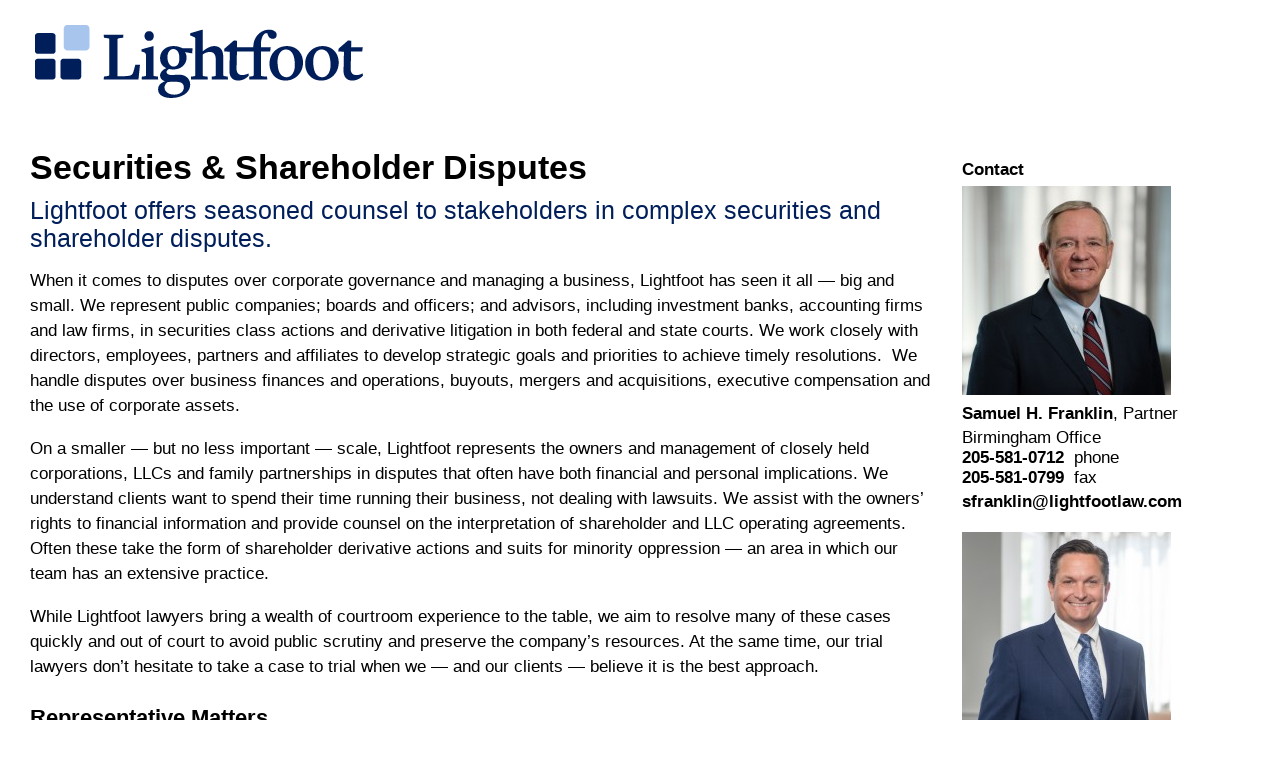

--- FILE ---
content_type: text/html; charset=utf-8
request_url: https://www.lightfootlaw.com/practices/securities-and-shareholder-disputes/print
body_size: 25967
content:
<!DOCTYPE html>
<html lang="en">
<head>
	<meta charset="UTF-8">
	<title>Print View - Securities &amp; Shareholder Dispute Lawyers - Lightfoot, Franklin &amp; White</title>
	<meta name="viewport" content="width=device-width, initial-scale=1">
    <meta name="robots" content="noindex">

   <!-- <link rel="stylesheet" href="https://cdnjs.cloudflare.com/ajax/libs/normalize/5.0.0/normalize.css" integrity="sha256-uHu2MAd1LvCOVEAhvMld4LpJi7dUGS7GVzvG/5B3hlo=" crossorigin="anonymous" />
    <link href="https://maxcdn.bootstrapcdn.com/bootstrap/3.3.7/css/bootstrap.min.css" rel="stylesheet" integrity="sha384-BVYiiSIFeK1dGmJRAkycuHAHRg32OmUcww7on3RYdg4Va+PmSTsz/K68vbdEjh4u" crossorigin="anonymous">
    <!--<link href="https://fonts.googleapis.com/css?family=Open+Sans:400,400i,600,700,800" rel="stylesheet"> -->
    <!--embed Real Sans kit: -->
     <!-- <link rel="stylesheet" href="https://use.typekit.net/kof3aws.css"> -->
    <link href="https://fonts.googleapis.com/css?family=News+Cycle:400,700%7COswald:700" rel="stylesheet">

	<link rel="stylesheet" href="https://www.lightfootlaw.com/assets/css/print_friendly.css" type="text/css" />

	<style>

	</style>

</head>
 
<body onLoad="alert('To exit the Printer Friendly view, click on the firm logo'); window.print();">
<div id="main_content">

 	<a href="https://www.lightfootlaw.com/practices/securities-and-shareholder-disputes" title="Back to Home Page"><img src="https://www.lightfootlaw.com/assets/images/lightfoot-logo.png" id="main-logo" alt="Lightfoot, Franklin &amp; White LLC" title="Lightfoot, Franklin &amp; White LLC"></a>

	<table cellpadding="0" cellspacing="0" border="0" width="100%" id="main" role="presentation">
		<tr>

			<td valign="top" id="center_column">

				<div class="content">
                                                      
                    <h1> Securities &amp; Shareholder Disputes
</h1>
                                      						                      <section class="tabs hidden-xs" aria-label="Main Section Tabbed Content">
<ul class="nav nav-pills" role="tablist" aria-label="Tab Links">
  <li class="active"><a href="#tab1" data-toggle="tab" tabindex="-1" aria-label="Overview Content">Overview</a></li>
    <li><a href="#tab2"  role="tab" data-toggle="tab" tabindex="-1" aria-label="Practice Experience">Experience</a></li>
      <li><a href="#tab3"  role="tab" data-toggle="tab" tabindex="-1" aria-label="Practice News">News &amp; Insights</a></li>
  </ul>
<div class="inner">
  <div class="tab-content clearfix">
    <section class="tab-pane active" id="tab1" aria-labelledby="overview-content">
      <h2 class="visuallyhidden noprint">Overview</h2>
      <article id="overview-content" aria-label="overview section">
                <p class="lead">Lightfoot offers seasoned counsel to stakeholders in complex securities and shareholder disputes.</p>

<p>When it comes to disputes over corporate governance and managing a business, Lightfoot has seen it all&nbsp;&mdash; big and small. We represent public companies; boards and officers; and advisors, including investment banks, accounting firms and law firms, in securities class actions and derivative litigation in both federal and state courts. We work closely with directors, employees, partners and affiliates to develop strategic goals and priorities to achieve timely resolutions.&nbsp; We handle disputes over business finances and operations, buyouts, mergers and acquisitions, executive compensation and the use of corporate assets.</p>

<p>On a smaller&nbsp;&mdash; but no less important &mdash; scale, Lightfoot represents the owners and management of closely held corporations, LLCs and family partnerships in disputes that often have both financial and personal implications. We understand clients want to spend their time running their business, not dealing with lawsuits. We assist with the owners&rsquo; rights to financial information and provide counsel on the interpretation of shareholder and LLC operating agreements. Often these take the form of shareholder derivative actions and suits for minority oppression &mdash; an area in which our team has an extensive practice.</p>

<p>While Lightfoot lawyers bring a wealth of courtroom experience to the table, we aim to resolve many of these cases quickly and out of court to avoid public scrutiny and preserve the company&rsquo;s resources. At the same time, our trial lawyers don&rsquo;t hesitate to take a case to trial when we &mdash; and our clients &mdash; believe it is the best approach.</p>

              </article>
    </section>
    
    
        <section class="tab-pane" id="tab2" aria-labelledby="experience-title">
      
            
                     <h2>Representative Matters</h2>
       <div class="rep-matters-container">
              <ul>
                                  
          	            <li>Defending management in a fraud action arising out of a management-leveraged redemption. After a four-week trial, the jury returned a defense verdict.</li>
                   	                                             
          	            <li>Defending class actions against companies, their directors and officers, accounting firms and investment bankers.</li>
                   	                                             
          	            <li>Defending against shareholder derivative actions arising from various corporate transactions.</li>
                   	                                             
          	            <li>Defending investor claims against law firms based on their preparation of proxy statements and UCC materials.</li>
                   	                                             
          	            <li>Defending complex, non-class securities fraud and accounting negligence actions brought by investors and creditors against individuals, corporations, accounting firms and attorneys involved in securities transactions.</li>
                   	                                             
          	            <li>Handling merger and acquisition litigation, including contests for corporate control and litigation related to “going private” transactions.</li>
                   	                                             
          	            <li>Handling securities fraud actions between companies relating to sales of businesses.</li>
                   	                                             
          	            <li>Defending broker-dealers and registered representatives against complaints by retail customers.</li>
                   	                                             
          	            <li>Representing clients involved in investor claims and in government investigations of officers and directors of public companies.</li>
                   	                                        </ul>
               
        </div>
           
      
    </section><!-- END NEWS -->
     
    <!-- END EXPERIENCE -->
    
        <section class="tab-pane" id="tab3" aria-labelledby="news-title">
                                                                                  <h2 id="news-title">News</h2>
          <div class="news-container">
                      <ul>
                     
                          
              <li><a href="https://www.lightfootlaw.com/news-insights/lightfoot-franklin-white-listed-in-2026-edition-of-u-s-news-best-lawyers-best-law-firms">Lightfoot, Franklin &amp; White Listed in 2026 Edition of U.S. News - Best Lawyers ‘Best Law Firms’</a></li>
                                                  
              <li><a href="https://www.lightfootlaw.com/news-insights/5-lightfoot-attorneys-named-birmingham-lawyers-of-the-year-and-47-recognized-overall-in-2026-edition-of-best-lawyers">5 Lightfoot Attorneys Named Birmingham “Lawyers of the Year” and 47 Recognized Overall in 2026 Edition of Best Lawyers®</a></li>
                                                  
              <li><a href="https://www.lightfootlaw.com/news-insights/3-lightfoot-attorneys-named-birmingham-lawyers-of-the-year-and-47-recognized-overall-in-2025-edition-of-best-lawyers">3 Lightfoot Attorneys Named Birmingham “Lawyers of the Year” and 47 Recognized Overall in 2025 Edition of Best Lawyers®</a></li>
                                                  
              <li><a href="https://www.lightfootlaw.com/news-insights/lightfoot-franklin-white-listed-in-2023-edition-of-us-news-best-lawyers-best-law-firms">Lightfoot, Franklin &amp; White Listed in 2023 Edition of U.S. News - Best Lawyers “Best Law Firms”</a></li>
                                                  
              <li><a href="https://www.lightfootlaw.com/news-insights/lightfoot-partners-win-named-a-top-20-verdict-in-texas-for-2019">Lightfoot Partner’s Win Named a Top 20 Verdict in Texas for 2019</a></li>
                                                  
              <li><a href="https://www.lightfootlaw.com/news-insights/eighteen-lightfoot-partners-recognized-by-2017-best-lawyers-publication">Eighteen Lawyers from Lightfoot listed in the ‘Best Lawyers in America’ 2017 by Best Lawyers® by Woodward White, Inc.</a></li>
                                                  
              <li><a href="https://www.lightfootlaw.com/news-insights/lightfoot-partners-recognized-by-corporate-intl-magazine">Lightfoot and Its Partners Recognized by Corporate Intl Magazine</a></li>
                                                    </ul>
                   
          </div>
                                        </section><!-- END NEWS -->
      
  </div>
  <!--end tab-content --> 
</div>
<!--end inner --> 
</section>
                    				</div>

			</td>

                              <td valign="top" id="right_column">
 		  <section class="accordion-set" aria-label="Main Section Expandable Content"> 
  
  <!--================= FIRST SET OF ACCORDIONS ARE THE SAME AS DESKTOP TABBED CONTENT but hidden on tablet and larger =================  --> 
  
  <!--================= Overview =================  -->
  
  <div class="accordion-container smallscreen"> <a href="" class="accordion-toggle default-open" role="button" aria-expanded="true" aria-controls="sect1" id="overview-accordiontitle"><span class="toggle-title">Overview</span> <span class="toggle-icon"><img src="https://www.lightfootlaw.com/assets/images/toggle-arrow-right.png" width="29" height="29" alt="Toggle Button Closed" /></span> </a>
    <article class="accordion-content" role="region" id="sect1" aria-label="Overview Expandable Section">
            
      <p class="lead">Lightfoot offers seasoned counsel to stakeholders in complex securities and shareholder disputes.</p>

<p>When it comes to disputes over corporate governance and managing a business, Lightfoot has seen it all&nbsp;&mdash; big and small. We represent public companies; boards and officers; and advisors, including investment banks, accounting firms and law firms, in securities class actions and derivative litigation in both federal and state courts. We work closely with directors, employees, partners and affiliates to develop strategic goals and priorities to achieve timely resolutions.&nbsp; We handle disputes over business finances and operations, buyouts, mergers and acquisitions, executive compensation and the use of corporate assets.</p>

<p>On a smaller&nbsp;&mdash; but no less important &mdash; scale, Lightfoot represents the owners and management of closely held corporations, LLCs and family partnerships in disputes that often have both financial and personal implications. We understand clients want to spend their time running their business, not dealing with lawsuits. We assist with the owners&rsquo; rights to financial information and provide counsel on the interpretation of shareholder and LLC operating agreements. Often these take the form of shareholder derivative actions and suits for minority oppression &mdash; an area in which our team has an extensive practice.</p>

<p>While Lightfoot lawyers bring a wealth of courtroom experience to the table, we aim to resolve many of these cases quickly and out of court to avoid public scrutiny and preserve the company&rsquo;s resources. At the same time, our trial lawyers don&rsquo;t hesitate to take a case to trial when we &mdash; and our clients &mdash; believe it is the best approach.</p>

          </article>
    <!--end accordion-content --> 
  </div>
  <!-- end accordion-container-->
  
        <!--================= EXPERIENCE =================  -->
    <div class="accordion-container smallscreen"> <a href="" class="accordion-toggle" role="button" aria-expanded="false" aria-controls="sect2" id="news-accordiontitle"><span class="toggle-title">Experience</span> <span class="toggle-icon"><img src="https://www.lightfootlaw.com/assets/images/toggle-arrow-right.png" width="29" height="29" alt="Toggle Button Closed" /></span> </a>
      <article class="accordion-content" role="region" id="sect2" aria-label="Experience Expandable Section">
		  
                    
                           <h2>Representative Matters</h2> 
         <div class="mobile_rep-matters-container">
                    <article class="rule-block" aria-label="experience subarticle 1">
             	   
            <p>Defending management in a fraud action arising out of a management-leveraged redemption. After a four-week trial, the jury returned a defense verdict.</p>
                      </article>
                              <article class="rule-block" aria-label="experience subarticle 2">
             	   
            <p>Defending class actions against companies, their directors and officers, accounting firms and investment bankers.</p>
                      </article>
                              <article class="rule-block" aria-label="experience subarticle 3">
             	   
            <p>Defending against shareholder derivative actions arising from various corporate transactions.</p>
                      </article>
                              <article class="rule-block" aria-label="experience subarticle 4">
             	   
            <p>Defending investor claims against law firms based on their preparation of proxy statements and UCC materials.</p>
                      </article>
                              <article class="rule-block" aria-label="experience subarticle 5">
             	   
            <p>Defending complex, non-class securities fraud and accounting negligence actions brought by investors and creditors against individuals, corporations, accounting firms and attorneys involved in securities transactions.</p>
                      </article>
                              <article class="rule-block" aria-label="experience subarticle 6">
             	   
            <p>Handling merger and acquisition litigation, including contests for corporate control and litigation related to “going private” transactions.</p>
                      </article>
                              <article class="rule-block" aria-label="experience subarticle 7">
             	   
            <p>Handling securities fraud actions between companies relating to sales of businesses.</p>
                      </article>
                              <article class="rule-block" aria-label="experience subarticle 8">
             	   
            <p>Defending broker-dealers and registered representatives against complaints by retail customers.</p>
                      </article>
                              <article class="rule-block" aria-label="experience subarticle 9">
             	   
            <p>Representing clients involved in investor claims and in government investigations of officers and directors of public companies.</p>
                      </article>
                              </div>
         
      
      </article>
      <!--end accordion-content --> 
    </div><!-- end accordion-container--> 
      
        <!--================= NEWS AND INSIGHTS =================  -->
    <div class="accordion-container smallscreen"> <a href="" class="accordion-toggle" role="button" aria-expanded="false" aria-controls="sect3" id="news-accordiontitle"><span class="toggle-title">News &amp; Insights</span> <span class="toggle-icon"><img src="https://www.lightfootlaw.com/assets/images/toggle-arrow-right.png" width="29" height="29" alt="Toggle Button Closed" /></span> </a>
      <article class="accordion-content" role="region" id="sect3" aria-label="News &amp; Insights Expandable Section">
        
        
                                                                                                                                      <h2 id="news-title">News</h2>
              <div class="mobile_news-container">
                              <article class="rule-block" aria-label="news subarticle item 1">      
                  <p><a href="https://www.lightfootlaw.com/news-insights/lightfoot-franklin-white-listed-in-2026-edition-of-u-s-news-best-lawyers-best-law-firms">Lightfoot, Franklin &amp; White Listed in 2026 Edition of U.S. News - Best Lawyers ‘Best Law Firms’<span class="no-brk">&#65279;<img class="arrow" src="https://www.lightfootlaw.com/assets/images/toggle-arrow-right.png" width="29" height="29" alt=""></span></a></p>
                </article>
                                              <article class="rule-block" aria-label="news subarticle item 2">      
                  <p><a href="https://www.lightfootlaw.com/news-insights/5-lightfoot-attorneys-named-birmingham-lawyers-of-the-year-and-47-recognized-overall-in-2026-edition-of-best-lawyers">5 Lightfoot Attorneys Named Birmingham “Lawyers of the Year” and 47 Recognized Overall in 2026 Edition of Best Lawyers®<span class="no-brk">&#65279;<img class="arrow" src="https://www.lightfootlaw.com/assets/images/toggle-arrow-right.png" width="29" height="29" alt=""></span></a></p>
                </article>
                                              <article class="rule-block" aria-label="news subarticle item 3">      
                  <p><a href="https://www.lightfootlaw.com/news-insights/3-lightfoot-attorneys-named-birmingham-lawyers-of-the-year-and-47-recognized-overall-in-2025-edition-of-best-lawyers">3 Lightfoot Attorneys Named Birmingham “Lawyers of the Year” and 47 Recognized Overall in 2025 Edition of Best Lawyers®<span class="no-brk">&#65279;<img class="arrow" src="https://www.lightfootlaw.com/assets/images/toggle-arrow-right.png" width="29" height="29" alt=""></span></a></p>
                </article>
                                              <article class="rule-block" aria-label="news subarticle item 4">      
                  <p><a href="https://www.lightfootlaw.com/news-insights/lightfoot-franklin-white-listed-in-2023-edition-of-us-news-best-lawyers-best-law-firms">Lightfoot, Franklin &amp; White Listed in 2023 Edition of U.S. News - Best Lawyers “Best Law Firms”<span class="no-brk">&#65279;<img class="arrow" src="https://www.lightfootlaw.com/assets/images/toggle-arrow-right.png" width="29" height="29" alt=""></span></a></p>
                </article>
                                              <article class="rule-block" aria-label="news subarticle item 5">      
                  <p><a href="https://www.lightfootlaw.com/news-insights/lightfoot-partners-win-named-a-top-20-verdict-in-texas-for-2019">Lightfoot Partner’s Win Named a Top 20 Verdict in Texas for 2019<span class="no-brk">&#65279;<img class="arrow" src="https://www.lightfootlaw.com/assets/images/toggle-arrow-right.png" width="29" height="29" alt=""></span></a></p>
                </article>
                                              <article class="rule-block" aria-label="news subarticle item 6">      
                  <p><a href="https://www.lightfootlaw.com/news-insights/eighteen-lightfoot-partners-recognized-by-2017-best-lawyers-publication">Eighteen Lawyers from Lightfoot listed in the ‘Best Lawyers in America’ 2017 by Best Lawyers® by Woodward White, Inc.<span class="no-brk">&#65279;<img class="arrow" src="https://www.lightfootlaw.com/assets/images/toggle-arrow-right.png" width="29" height="29" alt=""></span></a></p>
                </article>
                                              <article class="rule-block" aria-label="news subarticle item 7">      
                  <p><a href="https://www.lightfootlaw.com/news-insights/lightfoot-partners-recognized-by-corporate-intl-magazine">Lightfoot and Its Partners Recognized by Corporate Intl Magazine<span class="no-brk">&#65279;<img class="arrow" src="https://www.lightfootlaw.com/assets/images/toggle-arrow-right.png" width="29" height="29" alt=""></span></a></p>
                </article>
                                            </div>
                                                                        
        
        
      </article>
      <!--end accordion-content --> 
    </div><!-- end accordion-container--> 
      
  <!--================= THE REST OF THE ACCORDIONS ARE THE SAME AS DESKTOP SIDEBAR ACCORDIONS =================  -->
  
    <div class="accordion-container"> <a href="" class="accordion-toggle" role="button" aria-expanded="false" aria-controls="sect4" id="contact-accordiontitle"><span class="toggle-title">Contact</span> <span class="toggle-icon"><img src="https://www.lightfootlaw.com/assets/images/toggle-arrow-right.png" width="29" height="29" alt="Toggle Button Closed" /></span> </a>
    <article class="accordion-content" role="region" id="sect4" aria-label="Contact Expandable Section">
      
            <div class="contactblock"> 
        
                <img src="https://www.lightfootlaw.com/uploads/Sam-Franklin1714x582_1538431177.jpg" width="209" height="209" alt="Lawyer in tie">
                
        <p><strong><a href="https://www.lightfootlaw.com/people/samuel-h-franklin">Samuel H. Franklin</a></strong>, Partner  </p>
  
                          
           <p>
            Birmingham Office<br>
                        <a href="tel:205-581-0712" style="text-decoration:none;">205-581-0712</a> &nbsp;phone
                         
            <br><a href="tel:205-581-0799" style="text-decoration:none;">205-581-0799</a> &nbsp;fax
                       </p>
                           
          
                                
            <p class="mobile_email"><a onclick="return attorneyAlert()" href="mailto:sfranklin@lightfootlaw.com">Email Samuel</a></p>
            <p class="desktop_email"><a onclick="return attorneyAlert()" href="mailto:sfranklin@lightfootlaw.com">sfranklin@lightfootlaw.com</a></p>
                    
          
                    
      </div><!--end contactblock -->
            <div class="contactblock"> 
        
                <img src="https://www.lightfootlaw.com/uploads/Wes-Gilchrist-5x7C_1758134490.jpg" width="209" height="209" alt="Wes Gilchrist photo">
                
        <p><strong><a href="https://www.lightfootlaw.com/people/wesley-b-gilchrist">Wesley B. Gilchrist</a></strong>, Managing Partner  </p>
  
                          
           <p>
            Birmingham Office<br>
                        <a href="tel:205-581-0735" style="text-decoration:none;">205-581-0735</a> &nbsp;phone
                         
            <br><a href="tel:205-581-0799" style="text-decoration:none;">205-581-0799</a> &nbsp;fax
                       </p>
                           
          
                                
            <p class="mobile_email"><a onclick="return attorneyAlert()" href="mailto:wgilchrist@lightfootlaw.com">Email Wesley</a></p>
            <p class="desktop_email"><a onclick="return attorneyAlert()" href="mailto:wgilchrist@lightfootlaw.com">wgilchrist@lightfootlaw.com</a></p>
                    
          
                    
      </div><!--end contactblock -->
            
    </article><!--end accordion-content --> 
  </div><!-- end accordion-container-->
    
    <div class="accordion-container"> <a href="" class="accordion-toggle" role="button" aria-expanded="false" aria-controls="sect5" id="practiceareas-accordiontitle"><span class="toggle-title">Practice Attorneys</span> <span class="toggle-icon"><img src="https://www.lightfootlaw.com/assets/images/toggle-arrow-right.png" width="29" height="29" alt="Toggle Button Closed" /></span> </a>
    <article class="accordion-content" role="region" id="sect5" aria-label="Practice Areas Expandable Section">
      <ul class="sidebar-list">
                   <li><a href="https://www.lightfootlaw.com/people/jeffrey-p-doss">Jeffrey P. Doss</a></li>
                   <li><a href="https://www.lightfootlaw.com/people/sara-anne-ford">Sara Anne Ford</a></li>
                   <li><a href="https://www.lightfootlaw.com/people/samuel-h-franklin">Samuel H. Franklin</a></li>
                   <li><a href="https://www.lightfootlaw.com/people/wesley-b-gilchrist">Wesley B. Gilchrist</a></li>
                   <li><a href="https://www.lightfootlaw.com/people/m-christian-king">M. Christian King</a></li>
                   <li><a href="https://www.lightfootlaw.com/people/david-r-pruet-iii">David R. Pruet III</a></li>
                   <li><a href="https://www.lightfootlaw.com/people/jackson-r-sharman-iii">Jackson R. Sharman III</a></li>
                   <li><a href="https://www.lightfootlaw.com/people/e-glenn-waldrop">E. Glenn Waldrop</a></li>
              </ul>
    </article>
    <!--end accordion-content --> 
  </div>
  <!-- end accordion-container-->
    
        
    
</section><!--END SIDEBAR ACCORDIONS -->

 
          </td>
                    
		</tr>
	</table>
	<p>&nbsp;</p>
	<p>&copy; 2026 Lightfoot, Franklin &amp; White LLC. All Rights Reserved.</p>

</div>

</body>
</html>

--- FILE ---
content_type: text/css
request_url: https://www.lightfootlaw.com/assets/css/print_friendly.css
body_size: 6817
content:
html, body {
	font-family:Arial, Helvetica, sans-serif;
	background: none;
	color: #000;
	font-size:17px;
}
* {
	margin:0;
	padding:0
}

a { color:#001f5a; font-weight:bold;}

/* hide from printer */
nav {
	display:none;
}
.section-title {
	display:none;
}
#search {
	display:none;
}
fieldset {
	display:none;
}
#menu {
	display:none;
}
#top-right {
	display:none;
}

.toggle-icon {
	display:none;
}

.mobile_email {
	display:none;
}

.noprint{
	display:none;
}

.accordion-container.smallscreen {
	display:none;
}

.nav.nav-pills {
	display:none;
}

.col-sm-3.pageheader-tools.icon {
	display:none;
}

.pull-left{
 float:none!important;
}

.titleblock {
	margin:0px;
	padding:0px;
	padding-bottom:2px;
}
.titleblock h2 {
	margin:0px;
	padding:0px;
}

.tab-pane {
	padding-bottom:12px;
}

.tab-content > .tab-pane {
    display: block;
}

#tab3 {
    /*! display: none; */
}

#tab4 {
    /*! display: none; */
}

p.lead {
	font-size: 25px;
	color:#001F5A;
	font-weight:500;
	line-height:113%;
	margin-bottom: 10px;
}


.accordion-container {
	padding-top:12px;
	padding-bottom:12px;
	font-weight:700;
}
.accordion-content {
padding-top:6px;
	padding-bottom:6px;
	font-weight:400;
}
.accordion-content ul.cols {
	list-style: none;
	margin-left:0px;
	-webkit-column-count: 2;
	-moz-column-count: 2;
	column-count: 2;
}

.tab-content{
	/*! padding-left:10px; */
}

.col-sm-3-norel{
	padding-top:10px;
	padding-left:10px;
	padding-bottom:10px;
}

.accordion-content ul.cols li strong {
	font-weight:400;
}
.accordion-content ul.cols li {
	white-space: nowrap;
}
.attorney-thumbs.effects .img img {
	display:none;
}
header.mobile {
	display:none;
}
img.section-photo {
	display:none;
}
.inner img {
	display:none;
}

.linkedin{
display:none;
}

.attorney-info {
	display:none;
}
.background {
	display:none;
}
.container-fluid{
	display:none;
}
.back_to {
	display:none;
}
a[href]:after {
	display:none;
}
.tooltipB {
	display:none
}
/* hide from printer */

.nav.nav-tabs {
	display:none
}
.subnav {
	display:none
}

.vcard {
	display:none
}

.panel-body {
  padding: 0px 0px 0px 10px;
}

.col-xs-1, .col-sm-1, .col-md-1, .col-lg-1, .col-xs-2, .col-sm-2, .col-md-2, .col-lg-2, .col-xs-3, .col-sm-3, .col-md-3, .col-lg-3, .col-xs-4, .col-sm-4, .col-md-4, .col-lg-4, .col-xs-5, .col-sm-5, .col-md-5, .col-lg-5, .col-xs-6, .col-sm-6, .col-md-6, .col-lg-6, .col-xs-7, .col-sm-7, .col-md-7, .col-lg-7, .col-xs-8, .col-sm-8, .col-md-8, .col-lg-8, .col-xs-9, .col-sm-9, .col-md-9, .col-lg-9, .col-xs-10, .col-sm-10, .col-md-10, .col-lg-10, .col-xs-11, .col-sm-11, .col-md-11, .col-lg-11, .col-xs-12, .col-sm-12, .col-md-12, .col-lg-12 {
 padding-left: 0px;
}

.thumbnail {
margin-top:25px;
/*! margin-left:10px; */	
}

.col-md-6 {
    width: 100%;
}

p.lead {
  font-size: 15x;
	color:#001F5A;
	font-weight:500;
	line-height:113%;
	margin-bottom: 8px;
}

.breadcrumb {
	display:none;
}

.panel-default {
  border-color: #fff;
}


.panel {
  margin-bottom: 0px;
  background-color: #fff;
  border: 1px solid transparent;
  border-radius: 0px;
  -webkit-box-shadow: 0 1px 1px rgba(0, 0, 0, .05);
          box-shadow: 0 1px 1px rgba(0, 0, 0, .05);  margin-bottom: 0px;
  background-color: #fff;
  border: 1px solid transparent;
  border-radius: 0px;
  -webkit-box-shadow: 0 0px 0px rgba(0, 0, 0, 0);
          box-shadow: 0 0px 0px rgba(0, 0, 0, 0);
}

table {
	padding-top:20px
}
table table {
	padding-top:0px
}
a {
	color:#000;
	text-decoration:none !important;
}
h1, h2, h3 {
	margin-top:0px;
	margin-bottom:5px;
}
h2 {
	font-size:22px;
}

h3 {
	font-size:17px;
}

h4 {
	font-size:17px;
}

h2.larger {
	display:none;
}

#main-logo {
	margin-bottom:25px;
	margin-left:20px;
	margin-top:10px;
}
p {
	padding:4px 0;
	line-height:140%;
	margin-bottom:10px;
}

div.contactblock {
	margin-bottom: 20px;
}

div.contactblock p {
	margin-bottom: 0px;
	padding-bottom: 0px;
	line-height:120%;
}

#text ul {
	margin-bottom:10px;
	list-style:none;
}
#text li {
	padding:4px 0;
	line-height:140%;
	font-size:13px;
}
table p {
	padding:4px 0;
	line-height:1.5em;
}
img, fieldset {
	border:none;
}
#logo {
	border:none;
}
#main_content {
	padding:15px;
}
*table#main {
	margin-top:13px;
}
#left_column {
	padding-left:15px;
	padding-right:15px;
}
#left_column .col {
	display:block
}
#left_column ul {
	list-style:none;
	padding:3px 0;
	position:relative
}
#left_column ul li {
	padding:0 0 5px 0;
	line-height:1.3em
}
#left_column h2 {
	font-size:14px;
}
#center_column {
	padding-left:15px;
	padding-right:15px;
	width:75%;
}
#center_column ul {
	padding-left:15px;
	padding-top:2px;
}
#center_column li {
	padding-bottom:2px;
}
#center_column a {
	text-decoration: none;
	color:#000;
}
#center_column a:hover a:hover {
	text-decoration: none;
}
#center_column .switch_link {
	font-weight:bold;
	padding-top:8px;
}
#center_column .subheader {
	font-weight:bold;
	padding-top:10px;
}
#center_column #tab_content .tabs_text {
	padding-top:15px;
	padding-bottom:15px
}
#center_column #tab_content .tabs_text h2 {
	padding-bottom:5px;
}
#right_column {
	padding-left:10px;
	
}
#right_column article{
	
}

#right_column ul {
	list-style:square;
	padding-left:15px;
	padding-top:2px;
}
#right_column li {
	padding:2px 0px
}
#right_column a {
	text-decoration: none;
	color:#000
}
#right_column #related {
	padding-top:10px;
}
#right_column #contact {
	padding-top:10px;
}
/* for Internet Explorer min-height */
/*\*/* html #center_column {
	height: 300px;
}/**/
#form fieldset {
	width:400px;
	border:none;
	font-size: 11px;
	margin:10px 0;
}
#form fieldset input, textarea {
	border: 1px solid #7f9db9;
}
#form fieldset textarea {
	width:215px;
}
#form label {
	float: left;
	margin-bottom:10px;
	display:block
}
#form label, label em {
	display: block;
	padding-bottom: .25em;
}
#form label em {
	float: left;
	text-align: left;
	width:100px;
	font-style:normal
}
#form label select {
	width: 242px;
	font-size:11px;
}
#form select {
	font-size:11px;
}
#form input.image {
	border:none;
}
#form input.text_box {
	width:240px;
}
#form .submit {
	width:90px;
	color:#fff;
	background-color:#002c5f;
	border:none;
	font-size:10px;
	font-weight:bold;
	padding:2px 0
}
#form .submit:hover, .submit:focus {
	background-color:#000;
}
#site_search input#search_box {
	font-size:10px;
	width:175px;
}
#site_search input#button {
	vertical-align:top;
	padding-top:2px;
*padding-top:0px
}
#attorney-search-results {
	margin-bottom:10px;
	font-size:11px;
}
#attorney-search-results td {
	padding:7px 0px;
	text-align:left;
}
ul.tabtitle {
	display:none
}
#center_column ul {
	padding-bottom: 10px;
}
#center_column li {
	padding-bottom: 8px;
}
#center_column #tab_content .tabs_text {
	padding-top: 10px;
	padding-bottom:10px;
}
#center_column #tab_content .tabs_text h2 {
	padding-top: 10px;
}

